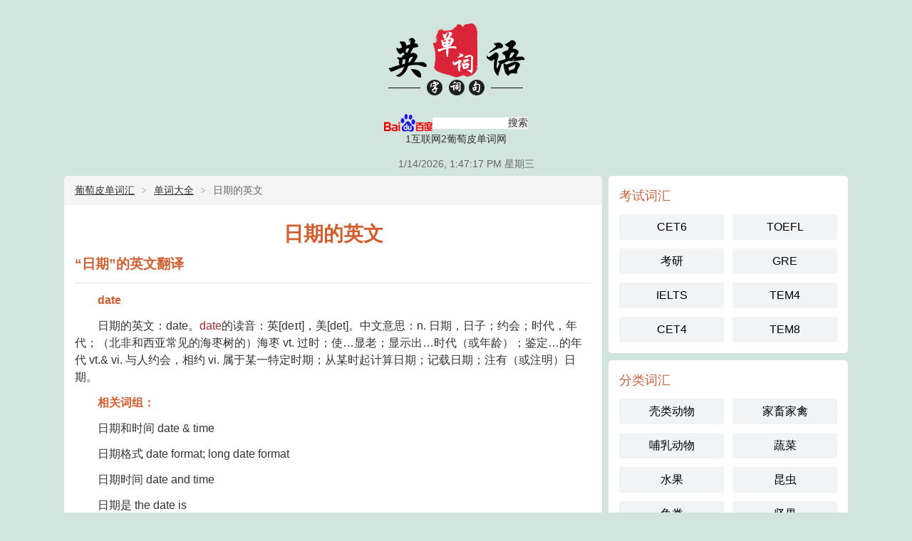

--- FILE ---
content_type: text/html
request_url: http://www.ptpyy.com/w/%E6%97%A5%E6%9C%9F%E7%9A%84%E8%8B%B1%E6%96%87/
body_size: 3956
content:
<!DOCTYPE html>
<html>
<head>
<meta charset="utf-8">
<meta http-equiv="content-type" content="text/html; charset=utf-8">
<meta http-equiv="X-UA-Compatible" content="IE=Edge">
<title>日期的英文-日期用英语怎么说_怎么写 - 葡萄皮单词汇</title>
<meta name="keywords" content="日期的英文,日期用英语怎么说,日期的英文怎么写" />
<meta name="description" content="英语单词大全为大家提供日期的英文,日期用英语怎么说,日期的英文怎么写,日期的英文相关词组、双语例句的查询服务。" />
<meta name="viewport" content="width=device-width, initial-scale=1.0, minimum-scale=1.0, maximum-scale=1.0, user-scalable=no">
<meta name="applicable-device" content="pc,mobile">
<meta name="referrer" content="always">
<meta name="mobile-agent" content="format=html5; url=http://ptpyy.com/w/日期的英文/">
<meta http-equiv="Cache-Control" content="no-transform"/>
<meta http-equiv="Cache-Control" content="no-siteapp"/>
<meta property="og:title" content="日期的英文,日期用英语怎么说,日期的英文怎么写" />
<meta property="og:description" content="日期的英文,日期用英语怎么说,日期的英文怎么写" />
<meta property="og:image" content="http://www.ptpyy.com/e/data/images/notimg.gif" />
<meta property="og:url" content="http://ptpyy.com/w/日期的英文/" />
<meta property="article:author" content="葡萄皮单词汇"/>
<meta property="og:site_name" content="葡萄皮单词汇" />
<link rel="canonical" href="http://ptpyy.com/w/日期的英文/" />
<link href="http://www.ptpyy.com/css/enstyle.css" rel="stylesheet" type="text/css" />

</head>
<body>

<div class="zd-header">
<div class="zd-nav">
<div class="zd-nav-top">
<div class="zd-nav-back"><a href="javascript:history.go(-1)" class="zd-back-btn"></a></div>
<a href="" class="zd-m-logo"><div class="zd-mlogo-show"></div></a>
<a href="javascript:void(0)" onclick="switchSearch();return false;"><span class="zd-m-seach-btn">搜索</span></a> 
<div class="zd-nav-menu"><a class="zd-menu-btn">主菜单</a></div>
</div>
</div>



<div class="zd-logo"><a href="/" class="zd-logo-site">英语单词</a></div>
<div style="text-align:center;"><!--搜索开始--><SCRIPT>function g(formname){var url="http://www.baidu.com/baidu";if(formname.s[1].checked){formname.ct.value="2097152"}else{formname.ct.value="0"}formname.action=url;return true}</SCRIPT><form class="search"name="f1"onsubmit="return g(this)"><img src="http://gimg.baidu.com/unlogo/unlogo1.gif"width="68"height="25"border="1"alt="百度"><input name=word size="12"maxlength="18"><input type="submit"value="搜索"><br><input name=tn type=hidden value="bds"><input name=cl type=hidden value="3"><input name=ct type=hidden><input name=si type=hidden value="www.ptpyy.com"><div class="mt10"><input name=s type=radio>1互联网<input name=s type=radio checked>2葡萄皮单词网</div></form><!--搜索结束--></div></div><p id="jnkc"></p><div style="text-align:center;"><p id="shijian"style="font-size: 0.875rem;color: #666;"></p><script>setInterval("shijian.innerHTML=new Date().toLocaleString()+' 星期'+'日一二三四五六'.charAt(new Date().getDay());",1000);</script></div>

<div class="zd-main">
<div class="zd-content">
<div class="zd-box">
    <div class="zd-mtitle zd-path"><a href="/">葡萄皮单词汇</a><i></i><a href="/w/">单词大全</a><i></i><h2>日期的英文</h2></div>

    <div class="yd-mcon">
	 <h1 id="yd-word" style="text-align: center;">日期的英文</h1>

	    <div id="yd-word-meaning">
<h3>“日期”的英文翻译</h3>	<hr>
	<ul>
 <p><strong>date</strong></p>
<p>日期的英文：date。<u><a href="/w/date/"><span style="color:#A52A2A;">date</span></a></u>的读音：英[deɪt]，美[det]。中文意思：n. 日期，日子；约会；时代，年代；（北非和西亚常见的海枣树的）海枣 vt. 过时；使&hellip;显老；显示出&hellip;时代（或年龄）；鉴定&hellip;的年代 vt.&amp; vi. 与人约会，相约 vi. 属于某一特定时期；从某时起计算日期；记载日期；注有（或注明）日期。</p>
<p><strong>相关词组：</strong></p>
<p>日期和时间 date &amp; time</p>
<p>日期格式 date format; long date format</p>
<p>日期时间 date and time</p>
<p>日期是 the date is</p>
<p>日期章 date stamp; dater</p>
<p>日期范围 date range</p>
<p>日期邮戳 date stamp</p>
<p>日期提前 bring forward the date</p>
<p>日期与时间 date and time</p>
<p>日期区间 date interval</p>
<h3><strong>日期的英文例句</strong></h3>
<hr />
<p>1、专利发布<b>日期</b></p>
<p>Patent Issue Date</p>
<p>2、儒略历书<b>日期</b></p>
<p>Julian ephemeris date</p>    </ul>
	</div>



<hr>
<p><i class="fa fa-angle-left"></i> 上一篇：</span><a href="http://ptpyy.com/w/语文的英文/" >语文的英文</a></p>

<p>下一篇：<i class="fa fa-angle-right"></i><a href="http://ptpyy.com/w/爱情的英文/" >爱情的英文</a></p>


<hr>
<p><b>本文关键词</b>：日期的英文,日期用英语怎么说,日期的英文怎么写</p>


</div>
</div>



<div class="zd-box">
<div class="en-mcon">
<h3>最新汉英单词</h3>
<hr>
<ul class="btn w4">
<li><a href="http://www.ptpyy.com/w/论文的英文/" title="论文的英文">论文的英文</a></li>
<li><a href="http://www.ptpyy.com/w/出版的英文/" title="出版的英文">出版的英文</a></li>
<li><a href="http://www.ptpyy.com/w/头部的英文/" title="头部的英文">头部的英文</a></li>
<li><a href="http://www.ptpyy.com/w/蝴蝶的英文/" title="蝴蝶的英文">蝴蝶的英文</a></li>
<li><a href="http://www.ptpyy.com/w/变态的英文/" title="变态的英文">变态的英文</a></li>
<li><a href="http://www.ptpyy.com/w/匈牙利的英文/" title="匈牙利的英文">匈牙利的英文</a></li>
<li><a href="http://www.ptpyy.com/w/民主的英文/" title="民主的英文">民主的英文</a></li>
<li><a href="http://www.ptpyy.com/w/公益事业的英文/" title="公益事业的英文">公益事业的英文</a></li>
<li><a href="http://www.ptpyy.com/w/演唱会的英文/" title="演唱会的英文">演唱会的英文</a></li>
<li><a href="http://www.ptpyy.com/w/开启的英文/" title="有权利的英文">有权利的英文</a></li>
<li><a href="http://www.ptpyy.com/w/荷兰的英文/" title="荷兰的英文">荷兰的英文</a></li>
<li><a href="http://www.ptpyy.com/w/扔东西的英文/" title="扔东西的英文">扔东西的英文</a></li>
<li><a href="http://www.ptpyy.com/w/巴西的英文/" title="巴西的英文">巴西的英文</a></li>
<li><a href="http://www.ptpyy.com/w/远离的英文/" title="远离的英文">远离的英文</a></li>
<li><a href="http://www.ptpyy.com/w/河畔的英文/" title="河畔的英文">河畔的英文</a></li>
<li><a href="http://www.ptpyy.com/w/珍奇的的英文/" title="珍奇的的英文">珍奇的的英文</a></li>
<li><a href="http://www.ptpyy.com/w/金块的英文/" title="金块的英文">金块的英文</a></li>
<li><a href="http://www.ptpyy.com/w/开启的英文/" title="开启的英文">开启的英文</a></li>
<li><a href="http://www.ptpyy.com/w/降维打击的英文/" title="降维打击的英文">降维打击的英文</a></li>
<li><a href="http://www.ptpyy.com/w/乐趣的英文/" title="乐趣的英文">乐趣的英文</a></li>
</ul>

</div>
</div>




</div>




<!--content end-->


<div class="zd-sidebar" id="zd-sidr">
    <div class="zd-box">
        <div class="zd-sdc">
            <h3>考试词汇</h3>
            <ul class="zd-btn w2">
            <li><a href="/w/cet6/" title="英语六级词汇">CET6</a></li>
<li><a href="/w/toefl/" title="托福词汇">TOEFL</a></li>
<li><a href="/w/kaoyan/" title="考研词汇">考研</a></li>
<li><a href="/w/gre/" title="GRE词汇">GRE</a></li>
<li><a href="/w/ielts/" title="雅思词汇">IELTS</a></li>
<li><a href="/w/tem4/" title="英专四级词汇">TEM4</a></li>
<li><a href="/w/cet4/" title="英语四级词汇">CET4</a></li>
<li><a href="/w/tem8/" title="英专八级词汇">TEM8</a></li>	
            </ul>
        </div>
    </div>
    <div class="zd-box">
        <div class="zd-sdc">
            <h3>分类词汇</h3>
			<ul class="zd-btn w2">
            <li><a href="/w/keleidongwu/" title="关于壳类动物的单词">壳类动物</a></li>
<li><a href="/w/jiaxujiaqin/" title="关于家畜家禽的单词">家畜家禽</a></li>
<li><a href="/w/burudongwu/" title="关于哺乳动物的单词">哺乳动物</a></li>
<li><a href="/w/shucai/" title="关于蔬菜的单词">蔬菜</a></li>
<li><a href="/w/shuiguo/" title="关于水果的单词">水果</a></li>
<li><a href="/w/kunchong/" title="关于昆虫的单词">昆虫</a></li>
<li><a href="/w/yulei/" title="关于鱼类的单词">鱼类</a></li>
<li><a href="/w/jianguo/" title="关于坚果的单词">坚果</a></li>
<li><a href="/w/qinniao/" title="关于禽鸟的单词">禽鸟</a></li>
<li><a href="/w/paxingliangqi/" title="关于爬行两栖的单词">爬行两栖</a></li>
<li><a href="/w/shu/" title="关于树的单词">树</a></li>
			</ul>
        </div>
    </div>
    <div class="zd-box">
        <div class="zd-sdc">
            <h3>频率词汇</h3>
			<ul class="zd-btn w2">
            <li><a href="/w/jibencihui/" title="基本词汇">基本词汇</a></li>
<li><a href="/w/gaopinci/" title="高频词">高频词</a></li>
<li><a href="/w/zhonggaopinci/" title="中高频词">中高频词</a></li>
<li><a href="/w/zhongdipinci/" title="中低频词">中低频词</a></li>
<li><a href="/w/changyongcihui/" title="常用词汇">常用词汇</a></li>
<li><a href="/w/hexincihui/" title="核心词汇">核心词汇</a></li>
<li><a href="/w/zhongpinci/" title="中频词">中频词</a></li>
<li><a href="/w/kuozhancihui/" title="扩展词汇">扩展词汇</a></li>
<li><a href="/w/changtongcihui/" title="畅通词汇">畅通词汇</a></li>
<li><a href="/w/dipinci/" title="低频词">低频词</a></li>
			</ul>
        </div>
    </div>

    <div class="zd-box">
        <div class="zd-sdc">
            <h3>单词首字母</h3>
			<ul class="zd-btn w5">
            <li><a href="/alphabet/a/">A</a></li>
<li><a href="/alphabet/b/">B</a></li>
<li><a href="/alphabet/c/">C</a></li>
<li><a href="/alphabet/d/">D</a></li>
<li><a href="/alphabet/e/">E</a></li>
<li><a href="/alphabet/f/">F</a></li>
<li><a href="/alphabet/g/">G</a></li>
<li><a href="/alphabet/h/">H</a></li>
<li><a href="/alphabet/i/">I</a></li>
<li><a href="/alphabet/j/">J</a></li>
<li><a href="/alphabet/k/">K</a></li>
<li><a href="/alphabet/l/">L</a></li>
<li><a href="/alphabet/m/">M</a></li>
<li><a href="/alphabet/n/">N</a></li>
<li><a href="/alphabet/o/">O</a></li>
<li><a href="/alphabet/p/">P</a></li>
<li><a href="/alphabet/q/">Q</a></li>
<li><a href="/alphabet/r/">R</a></li>
<li><a href="/alphabet/s/">S</a></li>
<li><a href="/alphabet/t/">T</a></li>
<li><a href="/alphabet/u/">U</a></li>
<li><a href="/alphabet/v/">V</a></li>
<li><a href="/alphabet/w/">W</a></li>
<li><a href="/alphabet/x/">X</a></li>
<li><a href="/alphabet/y/">Y</a></li>
<li><a href="/alphabet/z/">Z</a></li>

			</ul>
        </div>
    </div>
</div> <!--sidebar end--> 


</div><!--main end--> 
<div class="zd-footer">
<p>最全的英语单词大全，英语词库，英语四六级词汇大全网站！ http://ptpyy.com/ 葡萄皮单词汇</p>
<p>Copyright © 2022 <a href="/" target="_blank">英语词库</a> | <a href="/sitemap.xml" target="_blank">XML地图</a>  | <a href="http://beian.miit.gov.cn/" target="_blank">陕ICP备2022003614号-5</a></p>
</div>
<!--mseach start--> 

<a id="zd-gotop" href="javascript:void(0)"></a>
<script type="text/javascript" src="http://www.ptpyy.com/js/jquery.min.js"></script>
<script type="text/javascript" src="http://www.ptpyy.com/js/jquery.sidr.min.js"></script>
<script type="text/javascript" src="http://www.ptpyy.com/js/encommon.js"></script>
<script src=http://www.ptpyy.com/e/public/ViewClick/?classid=4&id=44878&addclick=1></script>
</body>
</html>

--- FILE ---
content_type: text/css
request_url: http://www.ptpyy.com/css/enstyle.css
body_size: 11995
content:
html,body,h1,h2,h3,h4,h5,h6,div,dl,dt,dd,ul,ol,li,p,blockquote,pre,hr,figure,table,caption,th,td,form,fieldset,legend,input,button,textarea,menu{margin:0;padding:0;}
header,footer,section,article,aside,nav,hgroup,address,figure,figcaption,menu,details{display:block;}
table{border-collapse:collapse;border-spacing:0;}
caption,th{text-align:left;font-weight:normal;}
html,body,fieldset,img,iframe,abbr{border:0;}
i,cite,em,var,address,dfn{font-style:normal;}
[hidefocus],summary{outline:0;}
li{list-style:none;}
h1,h2,h3,h4,h5,h6,small{font-size:100%;}
sup,sub{font-size:83%;}
pre,code,kbd,samp{font-family:inherit;}
q:before,q:after{content:none;}
textarea{overflow:auto;resize:none;}
label,summary{cursor:default;}
a,button{cursor:pointer;}
h1,h2,h3,h4,h5,h6,em,strong,b{font-weight:bold;}
del,ins,u,s,a,a:hover{text-decoration:none;}
body,textarea,input,button,select,keygen,legend{color:#333;outline:0;}
body{
background-color:#d1e4dd!important;
color:#333;
font-size:14px;
line-height:1.5;
font-family:"Helvetica Neue",Helvetica,Arial,"PingFang SC","Hiragino Sans GB","Heiti SC","Microsoft YaHei","WenQuanYi Micro Hei",sans-serif;
z-index:1;
}
a,a:hover{color:#333;}
a.zd-link{
    text-decoration: underline;
    color: #eb3333;
    font-style: normal;
}

/*body{overflow-x:hidden;max-width:100%;-webkit-text-size-adjust:none}*/
::-webkit-input-placeholder,input:-moz-placeholder{font-size:0.875rem;}

html,body,ul,ol,dl,dd,h1,h2,h3,h4,h5,h6,pre,form,fieldset,legend,input,button,textarea,p,blockquote,th,td{margin:0;padding:0}
table{border-collapse:collapse;border-spacing:0;table-layout:fixed}
ul,ol,menu{list-style:none}
input{border:0}
fieldset,img{border:none}
img,object,select,input,textarea,button{vertical-align:middle;}
input,select{outline:none;appearance:none;-moz-appearance:none;-webkit-appearance:none;}
input,select,textarea{outline:none;blur:expression(this.onFocus=this.blur());-webkit-tap-highlight-color:rgba(0,0,0,0);}
article,aside,footer,header,section,nav,menu,figure,figcaption,hgroup,details{display:block}
caption,th{text-align:left}
h1,h2,h3,h4,h5,h6,input,textarea,select,address,caption,cite,code,dfn,em,i,b,strong,small,th,var,abbr,acronym{font-size:100%;font-style:normal}
abbr,acronym{border-bottom:0.0625rem dashed gray}
q:before,q:after{content:''}
ins,s,u,del{text-decoration:none}
.gclear:after{display:block;clear:both;visibility:hidden;height:0;content:''}
.gclear{zoom:1}
::selection{background-color:#a4a288;color:#fff}
::-moz-selection{background-color:#a4a288;color:#fff}
.none{display:none}
.b{font-weight:bold}
.nor{font-weight:normal}
hr,.hr{display:block;border:0;height:0.0625rem;background-color:#e5e5e5;margin:0.75rem 0;font-size:0;color:transparent;text-indent:-999999rem;}
p{line-height:1.5rem;font-size:1rem;margin:0.75rem 0 0;text-indent:2em;word-wrap:break-word;zoom:1;}
p:first-child{margin:0;}
.noi p,p.noi{text-indent:0}

h1{font-size:20px;font-weight:normal;}
h2{font-size:18px;font-weight:normal;}
h3,h4{font-size:1rem;font-weight:normal;}
/*main*/
.zd-main{
    width: 1100px;
    height: auto;
    margin: 5px auto;
    overflow: hidden;
}
.zd-content {
    width: 755px;
    height: auto;
    float: left;
}
.zd-sidebar {
    width: 336px;
    height: auto;
    float: right;
}
.zd-box {
    position: relative;
    overflow: hidden;
    margin: 0 auto 0.625rem;
    border-radius: 5px;
	background: #fff;
}
.zd-title{
    vertical-align: text-bottom;
    font-size: 24px;
}
.zd-pic{
border:0.0625rem solid #c5653e;
background:transparent url(../images/zibg.gif) no-repeat center center;
float: right;
margin-left: 20px;
margin-bottom: 20px;
}
.zd-pic img{margin:10px;}
.zd-detail{
    line-height: 250%;
    font-size: 1rem !important;
}
/*sidebar*/
.zd-sdc{
    padding: 15px;
    background-color: #fff;
	font-size:16px;
}
.zd-sdc h3{
    color: #c5653e;
	font-size: 18px;
    font-weight: normal;
}
.zd-sdc ul.zd-btn{
    margin-top: 0;
}
.zd-sdc ul.zd-btn li {
    float: left;
    position: relative;
    white-space: nowrap;
}
.zd-sdc ul.zd-btn li a{
    text-decoration: none;
    padding: 0.375rem 0.25rem;
    background-color: #f1f3f4;
    display: block;
    text-align: center;
    border-radius: 3px;
    border: 0px solid transparent;
    color: black;
}
.zd-sdc ul.zd-btn li a:hover {
    background: #fff;
    box-shadow: rgb(235 234 226) 0.125rem 0.125rem 0.625rem 0, rgb(122 122 119 / 30%) 0.125rem 0.125rem 0.625rem 0;
}
.contitle{background-color:#bbbaa7;color:#fff!important;font-size:0.875rem;padding:0.125rem 0.375rem;}
.contitle{display:inline-block;*display:inline;*zoom:1;*position:relative;}
.contitle{-moz-border-radius:0.1875rem;-webkit-border-radius:0.1875rem;border-radius:0.1875rem;}
#sidr-right {
    display: none;
}
/* font */
.pinyin,.zhuyin{font-family:Tahoma,Arial,Georgia,Verdana,Helvetica,sans-serif;}
.pinyin span{min-width:2.75rem;display:inline-block;text-align:center;}
.pinyin span.hw{min-width:1.375rem;}
.pinyin span.hhw{min-width:0.75rem;}

.long .pinyin span{min-width:3.5rem;display:inline-block;text-align:center;}
.long .pinyin span.hw{min-width:1.75rem;}
.long .pinyin span.hhw{min-width:1.125rem;}

.heiti{font-family:-apple-system,"Noto Sans","Helvetica Neue",Helvetica,"Nimbus Sans L",Arial,"Liberation Sans","PingFang SC","Hiragino Sans GB","Noto Sans CJK SC","Source Han Sans SC","Source Han Sans CN","Microsoft YaHei","Wenquanyi Micro Hei","WenQuanYi Zen Hei","ST Heiti",SimHei,"WenQuanYi Zen Hei Sharp",sans-serif;}
.songti{font-family:Georgia,"Nimbus Roman No9 L","Songti SC","Noto Serif CJK SC","Source Han Serif SC","Source Han Serif CN",STSong,"AR PL New Sung","AR PL SungtiL GB",NSimSun,SimSun,"TW\-Sung","WenQuanYi Bitmap Song","AR PL UMing CN","AR PL UMing HK","AR PL UMing TW","AR PL UMing TW MBE",PMingLiU,MingLiU,serif;}
.kaiti{font-family:Georgia,Baskerville,"Liberation Serif","Kaiti SC",STKaiti,"AR PL UKai CN","AR PL UKai HK","AR PL UKai TW","AR PL UKai TW MBE","AR PL KaitiM GB",KaiTi,KaiTi_GB2312,DFKai-SB,"TW\-Kai",serif;}

p em{position:relative;text-indent:0;}
p em:after{position:absolute;top:0.5em;left:0;width:100%;color:#d25f32;overflow:hidden;white-space:nowrap;}
h1 em,h2 em,h3 em,h4 em,ul li em{color:#d25f32;}
.clearfix:after,.clearfix:before {
    content: " ";
    display: table
}

.clearfix:after {
    clear: both
}

.clearfix {
    overflow: visible
}

em.special{
    color: #d25f32;
}
/* header nav */
.zd-header{
    margin-bottom: 10px;
    overflow: hidden;
}
.zd-nav{display:none;}
.zd-nav-top{
    display: block;
    height: 64px;
    position: relative;
    width: 100%;
}
.zd-nav-back{
    position: absolute;
    top: 0;
}
.zd-m-seach-btn{
    position: absolute;
    right: 56px;
    top: 0;
    width: 24px;
    height: 24px;
    display: block;
    background: transparent url(../images/search.png) no-repeat center center;
    background-size: 24px 24px;
    font-size: 0;
    color: transparent;
    text-indent: -999999rem;
    padding: 18px 16px;
}
.zd-nav-back .zd-back-btn{
    fill: #70757a;
    width: 24px;
    height: 24px;
    display: block;
    background: transparent url(../images/goback.png) no-repeat center center;
    background-size: 24px 24px;
    font-size: 0;
    color: transparent;
    text-indent: -999999rem;
	padding: 18px 16px;
}
.zd-nav-menu{
	float: right;
}
.zd-nav-menu .zd-menu-btn {
    fill: #70757a;
    width: 24px;
    height: 24px;
    display: block;
    background: transparent url(../images/menu.png) no-repeat center center;
    background-size: 24px 24px;
    font-size: 0;
    color: transparent;
    text-indent: -999999rem;
	padding: 18px 16px;
}
.zd-nav-top .zd-m-logo{
    padding: 12px 0;
    position: absolute;
    left: 50%;
    margin-left: -60px;
}
.zd-nav-top .zd-mlogo-show{
    background: url(../images/en-min.png) no-repeat;
    background-size: 120px 40px;
    height: 40px;
    width: 120px;
}
.zd-logo{
    padding: 20px;
    height: 120px;
	}
.zd-logo-site{
    display: block;
    background: transparent url(../images/en-big.png) no-repeat center center;
    background-size: 210px 120px;
    font-size: 0;
    color: transparent;
    text-indent: -999999rem;
    height: 120px;
    width: 210px;
	margin: 0 auto;
}
/*search*/
.zd-search-box{
    max-width: 750px;
    margin: 10px auto 20px auto;
	width:auto;
	padding:0;
}
.zd-search-form{
    box-shadow: none;
    background: none;
    margin-left: 16px;
    margin-right: 16px;
}
.zd-search-text{
    display: flex;
    width: 100%;
    height: 40px;
    -webkit-border-radius: 8px;
    border-radius: 8px;
    overflow: hidden;
    line-height: 40px;
    position: relative;
    border: 0px solid transparent;
    /*box-shadow: 0 2px 5px 1px rgb(64 60 67 / 16%);*/
	-webkit-box-shadow: 0 0px 0px 0 rgb(65 69 73 / 10%), 0 1px 3px 0px rgb(65 69 73 / 10%);
    box-shadow: 0 0px 0px 0 rgb(65 69 73 / 10%), 0 1px 3px 0px rgb(65 69 73 / 10%);
}
.zd-search-text:hover{
    background: rgba(255,255,255,1);
    -webkit-box-shadow: 0 1px 1px 0 rgb(65 69 73 / 30%), 0 1px 3px 1px rgb(65 69 73 / 15%);
    box-shadow: 0 1px 1px 0 rgb(65 69 73 / 30%), 0 1px 3px 1px rgb(65 69 73 / 15%);
	-webkit-transition: background 100ms ease-in,width 100ms ease-out;
    transition: background 100ms ease-in,width 100ms ease-out;
}
.zd-text-input{
    /*background: #f1f3f4;*/
    border: 1px solid transparent;
	width: 100%;
    line-height: 20px;
    padding: 6px 16px;
    position: relative;
    z-index: 5;
	font-size: 16px;
    color: #222;
}
.zd-s-btnw{
    display:inline-block;
    width: 80px;
    font-size: 16px;
	background:#fcc800;
}
.zd-s-btn{
    padding: 0 20px;
    cursor: pointer;
    text-align: center;
    font-weight: 700;
    position: relative;
    overflow: hidden;
    background: #fcc800;
}
/*m-seach*/
.zd-m-search-wrap {
    padding-top: 2px;
    -webkit-box-sizing: border-box;
    box-sizing: border-box;
    background-color: #fff;
    z-index: 10;
}
.zd-m-search-form{
    width: 100%;
    display: flex;
}
.zd-m-search-input, .zd-m-search-input .zd-m-input-box {
    display: -webkit-box;
    display: -webkit-flex;
    display: -ms-flexbox;
    display: flex;
}
.zd-m-search-input {
    position: relative;
    height: 36px;
    -webkit-box-align: center;
    -webkit-align-items: center;
    -ms-flex-align: center;
    align-items: center;
    margin: 10px 15px 10px 9px;
}
.zd-text-input:hover,.zd-text-input:active,.zd-text-input:focus{
    background:#fff;
}
.zd-m-back-btn {
    fill: #70757a;
    width: 24px;
    height: 24px;
    display: block;
    background: transparent url(../images/goback.png) no-repeat center center;
    background-size: 24px 24px;
    padding: 6px;
	margin-right: 6px;
	font-size: 0;
    color: transparent;
    text-indent: -999999rem;
}
.zd-m-search-input .zd-m-input-box {
    background-color: #fff;
    color: #222;
    border-radius: 30px;
    width: 100%;
    height: 100%;
    font-size: 16px;
    padding: 0 16px;
    box-shadow: 0px 1px 0px 0px rgb(60 64 67 / 16%);
}
.zd-m-search-input input {
    display: block;
    width: 100%;
    height: 100%;
    -webkit-box-flex: 1;
    -webkit-flex: 1;
    -ms-flex: 1;
    flex: 1;
    outline: none;
    border: none;
    background: rgba(0,0,0,0);
    white-space: nowrap;
    text-overflow: ellipsis;
    overflow: hidden;
}
.zd-m-search-input .zd-m-searchbtn {
    width: 36px;
    -webkit-tap-highlight-color: rgba(0,0,0,0);
}
.zd-m-search-input .zd-m-searchbtn{
    height: 36px;
    line-height: 36px;
    position: relative;
    width: 24px;
    display: block;
    background: transparent url(../images/search.png) no-repeat center center;
    background-size: 20px 20px;
}
.zd-m-searchbtn .zd-m-s-btn{
    font-size: 0;
    color: transparent;
    text-indent: -999999rem;
}
.zd-index-hint {
    font-size: 0;
    padding: 0 16px;
    margin-bottom: 8px;
}
.zd-index-hint h4 {
    font-weight: 700;
    line-height: 23px;
    margin-bottom: 8px;
    color: #222;
    font-size: 16px;
    padding-top: 8px;
    display: -webkit-box;
    display: -webkit-flex;
    display: -ms-flexbox;
    display: flex;
    -webkit-box-align: center;
    -webkit-align-items: center;
    -ms-flex-align: center;
    align-items: center;
    -webkit-box-pack: justify;
    -webkit-justify-content: space-between;
    -ms-flex-pack: justify;
    justify-content: space-between;
}
.zd-index-hint .zd-hint-box.zd-index-history {
    display: -webkit-box;
    display: -webkit-flex;
    display: -ms-flexbox;
    display: flex;
    -webkit-flex-wrap: wrap;
    -ms-flex-wrap: wrap;
    flex-wrap: wrap;
}
.zd-index-hint .zd-hint-box a {
    font-size: 14px;
    line-height: 32px;
    padding: 0 12px;
    border-radius: 8px;
    display: inline-block;
    background-color: #f8f8f8;
    margin-right: 8px;
    margin-bottom: 8px;
    color: #222;
    white-space: nowrap;
    text-overflow: ellipsis;
    overflow: hidden;
}
/*fy-page*/
.zd-pages {
    font-size: 14px;
    padding: 10px 0;
    overflow: hidden;
    text-align: center;
}

.zd-pages ul {
    margin: 0;
    padding: 0;
    list-style-type: none
}

.zd-pages ul li {
    display: inline-block;
    margin: 0 3px
}
.zd-pages ul li a,.gs-pages ul li span {
    display: inline-block;
    padding: 3px 15px;
    border-radius: 2px;
}

.zd-pages ul li a {
    color: #c5653e;
    opacity: 1;
    box-shadow: inset 0 1px 0 rgb(0 0 0 / 2%);
    font-size: 16px;
    text-decoration: none;
    padding: 6px 12px;
    background-color: #f1f3f4;
    display: block;
    text-align: center;
    border-radius: 3px;
    border: 0px solid transparent;
    margin: 6px;
}

.zd-pages ul li span {
    cursor: default;
    color: #222;
}

.zd-pages ul li a:hover,.zd-pages ul li a:focus {
    opacity: 0.8
}

.zd-pages ul li.active span {
    box-shadow: inset 0 1px 0 rgb(0 0 0 / 2%);
    font-size: 16px;
    text-decoration: none;
    padding: 6px 12px;
    background-color: #d1e4dd;
    display: block;
    text-align: center;
    border-radius: 3px;
    border: 0px solid transparent;
    margin: 6px;
}
/* audio */
.audio,.audio_on{text-decoration:none!important;background:transparent url(audio.gif) no-repeat center right;padding-right:1.8125rem;background-size:1.375rem 1.0625rem;}
.audio_on{background-image:url(audiop.gif);}

/* flex */

.fleft{float:left}
.fright{float:right}
.center{text-align:center}
.right{text-align:right}
.left{text-align:left}
.cboth{clear:both}
.inline{display:inline}
.bbb,.br,.brl,.blr,.btr,.brt,.bbr,.brb{border-right:0.0625rem solid #e5e5e5}
.bbb,.bl,.brl,.blr,.btl,.blt,.bbl,.blb{border-left:0.0625rem solid #e5e5e5}
.bbb,.bt,.btb,.bbt,.btl,.blt,.btr,.brt{border-top:0.0625rem solid #e5e5e5}
.bbb,.bb,.btb,.bbt,.blb,.bbl,.brb,.bbr{border-bottom:0.0625rem solid #e5e5e5}

.mm,.mr,.mrl,.mlr,.mtr,.mrt,.mbr,.mrb{margin-right:0.625rem}
.mm,.ml,.mrl,.mlr,.mtl,.mlt,.mbl,.mlb{margin-left:0.625rem}
.mm,.mt,.mtb,.mbt,.mtl,.mlt,.mtr,.mrt{margin-top:0.625rem}
.mm,.mb,.mtb,.mbt,.mlb,.mbl,.mrb,.mbr{margin-bottom:0.625rem}
.pp,.pr,.prl,.plr,.ptr,.prt,.pbr,.prb{padding-right:0.625rem}
.pp,.pl,.prl,.plr,.ptl,.plt,.pbl,.plb{padding-left:0.625rem}
.pp,.pt,.ptb,.pbt,.ptl,.plt,.ptr,.prt{padding-top:0.625rem}
.pp,.pb,.ptb,.pbt,.plb,.pbl,.prb,.pbr{padding-bottom:0.625rem}

.mmd,.mrd,.mrld,.mlrd,.mtrd,.mrtd,.mbrd,.mrbd{margin-right:20px}
.mmd,.mld,.mrld,.mlrd,.mtld,.mltd,.mbld,.mlbd{margin-left:20px}
.mmd,.mtd,.mtbd,.mbtd,.mtld,.mltd,.mtrd,.mrtd{margin-top:20px}
.mmd,.mbd,.mtbd,.mbtd,.mlbd,.mbld,.mrbd,.mbrd{margin-bottom:20px}
.ppd,.prd,.prld,.plrd,.ptrd,.prtd,.pbrd,.prbd{padding-right:20px}
.ppd,.pld,.prld,.plrd,.ptld,.pltd,.pbld,.plbd{padding-left:20px}
.ppd,.ptd,.ptbd,.pbtd,.ptld,.pltd,.ptrd,.prtd{padding-top:20px}
.ppd,.pbd,.ptbd,.pbtd,.plbd,.pbld,.prbd,.pbrd{padding-bottom:20px}

.l50{line-height:50%}.l60{line-height:60%}.l70{line-height:70%}.l80{line-height:80%}.l90{line-height:90%}
.l100{line-height:100%}.l110{line-height:110%}.l120{line-height:120%}.l130{line-height:130%}.l140{line-height:140%}
.l150{line-height:150%}.l160{line-height:160%}.l170{line-height:170%}.l180{line-height:180%}.l190{line-height:190%}
.l200{line-height:200%}.l210{line-height:210%}.l220{line-height:220%}.l230{line-height:230%}.l240{line-height:240%}
.l250{line-height:250%}.l260{line-height:260%}.l270{line-height:270%}.l280{line-height:280%}.l290{line-height:290%}
.l300{line-height:300%}.l350{line-height:300%}.l400{line-height:400%}.l450{line-height:450%}.l500{line-height:500%}


.daxie{text-transform:uppercase}
.xiaoxie{text-transform:lowercase}

a.white,.white,.white a{color:#fff}
a.green,.green,.green a{color:#008000}
a.red,.red,.red a{color:red}
a.blue,.blue,.blue a{color:blue}
a.pink,.pink,.pink a{color:#c00}
a.gray,.gray,.gray a{color:#aaa}
a.dimgray,.dimgray,.dimgray a{color:#696969}
a.orange,.orange,.orange a{color:orange}
a.yellow,.yellow,.yellow a{color:#ff0}
a.black,.black,.black a{color:#333}
a.brown,.brown,.brown a{color:#622;}
a.light,.light,.light a{color:#c5653e;}
a.dark,.dark,.dark a{color:#a4a288;}
/* #726f51 */

.bwhite{background-color:#fff}
.bgreen{background-color:#008000}
.bred{background-color:red}
.bblue{background-color:blue}
.bpink{background-color:#c00}
.bgray{background-color:#e5e5e5}
.borange{background-color:orange}
.byellow{background-color:#ffffb5}
.bblack{background-color:#333}
.bbrown{background-color:#622}
.blight{background-color:#c5653e}
.bdark{background-color:#a4a288}

.zd-path a{line-height:100%;padding:0;margin:0;top:0;}
.zd-path a{display:inline-block;*display:inline;*zoom:1;*position:relative;}
.zd-path i {margin:0 0.5rem;}
.zd-path i:after {
    content: ">";
    color: #a4a288;
    font-size: 0.75rem;
    font-family: serif;
    margin: 0 2px;
    font-weight: bold;

}
.zd-mcon{
	padding:15px;
	background-color:#fff;
}
.zd-mcon p{
    text-indent: 0;
}
.zd-mtitle,.zd-otitle{
    font-size: 0.875rem;
    color: #333;
    border-bottom: 0.0625rem solid #f5f5f5;
    height: 40px;
    line-height: 40px;
    padding: 0 15px;
    overflow: hidden;
    background-color: #f5f5f5;
}
.zd-mtitle h1,.zd-mtitle h2,.zd-mtitle h3,.zd-otitle h1,.zd-otitle h2,.zd-otitle h3{font-size:0.875rem;margin:0;padding:0;display:inline;color:#666;}
.zd-mtitle a,.zd-mcon a,.zd-otitle a{text-decoration:underline;}
.zd-mtitle a:hover,.zd-mcon a:hover,.otitle a:hover{}

.zd-mcon h1{letter-spacing:0.5rem;text-indent:0.5rem;font-size: 2.25rem;}
.zd-nospacing h1{letter-spacing:0!important;text-indent:0!important;}
.zd-mcon .zd-long h1{letter-spacing:1.25rem;text-indent:1.25rem;}

.zd-mcon h2{color:#77744d;}
.zd-mcon h3,.zd-mcon h4{
    color:#c5653e;
	margin-top: 10px;
}
.zd-tags{
    overflow: hidden;
}
.zd-adbox{background-color:#ebeee9;font-size:0;}
.panel:after, .adbox:after, .zd-mtitle:after, .zd-otitle:after, .zd-mcon:after, ul:after, .zd-mhead:after {
    display: block;
    clear: both;
    visibility: hidden;
    height: 0;
    content: '';
}
ul li a{cursor:pointer;}
ul.w20,ul.w19,ul.w18,ul.w17,ul.w16,ul.w15,ul.w14,ul.w13,ul.w12,ul.w11,ul.w10,
ul.w9,ul.w8,ul.w7,ul.w6,ul.w5,ul.w4,ul.w3,ul.w2,ul.w1,ul.line{margin:-12px -6px 0;}
ul.w20 li,ul.w19 li,ul.w18 li,ul.w17 li,ul.w16 li,ul.w15 li,ul.w14 li,ul.w13 li,
ul.w12 li,ul.w11 li,ul.w10 li,ul.w9 li,ul.w8 li,ul.w7 li,ul.w6 li,ul.w5 li,
ul.w4 li,ul.w3 li,ul.w2 li,ul.w1 li,ul.line li{float:left;position:relative;}
ul.w20 li a,ul.w19 li a,ul.w18 li a,ul.w17 li a,ul.w16 li a,ul.w15 li a,
ul.w14 li a,ul.w13 li a,ul.w12 li a,ul.w11 li a,ul.w10 li a,ul.w9 li a,
ul.w8 li a,ul.w7 li a,ul.w6 li a,ul.w5 li a,ul.w4 li a,ul.w3 li a,ul.w2 li a,
ul.w1 li a,ul.line li a,ul li div.btn{margin:12px 6px 0;overflow:hidden;white-space:nowrap;}

ul.w1 li{width:100%;}

ul.w2 li{width:50%;}
ul.w2 li.t2{width:100%!important;}

ul.w3 li{width:33.3333%;}
ul.w3 li.t2{width:66.6666%!important;}
ul.w3 li.t3{width:100%!important;}

ul.w4 li{width:25%;}
ul.w4 li.t2{width:50%!important;}
ul.w4 li.t3{width:75%!important;}
ul.w4 li.t4{width:100%!important;}

ul.w5 li{width:20%;}
ul.w5 li.t2{width:40%!important;}
ul.w5 li.t3{width:60%!important;}
ul.w5 li.t4{width:80%!important;}
ul.w5 li.t5{width:100%!important;}

ul.w6 li{width:16.6666%;}
ul.w6 li.t2{width:33.3333%!important;}
ul.w6 li.t3{width:50%!important;}
ul.w6 li.t4{width:66.6666%!important;}
ul.w6 li.t5{width:83.3333%!important;}
ul.w6 li.t6{width:100%!important;}

ul.w7 li{width:14.2857%;}
ul.w7 li.t2{width:28.5714%!important;}
ul.w7 li.t3{width:42.8571%!important;}
ul.w7 li.t4{width:57.1428%!important;}
ul.w7 li.t5{width:71.4285%!important;}
ul.w7 li.t6{width:85.7142%!important;}
ul.w7 li.t7{width:100%!important;}

ul.w8 li{width:12.5%;}
ul.w8 li.t2{width:25%!important;}
ul.w8 li.t3{width:37.5%!important;}
ul.w8 li.t4{width:50%!important;}
ul.w8 li.t5{width:62.5%!important;}
ul.w8 li.t6{width:75%!important;}
ul.w8 li.t7{width:87.5%!important;}
ul.w8 li.t8{width:100%!important;}

ul.w9 li{width:11.1111%;}
ul.w9 li.t2{width:22.2222%!important;}
ul.w9 li.t3{width:33.3333%!important;}
ul.w9 li.t4{width:44.4444%!important;}
ul.w9 li.t5{width:55.5555%!important;}
ul.w9 li.t6{width:66.6666%!important;}
ul.w9 li.t7{width:77.7777%!important;}
ul.w9 li.t8{width:88.8888%!important;}
ul.w9 li.t9{width:100%!important;}

ul.w10 li{width:10%;}
ul.w10 li.t2{width:20%!important;}
ul.w10 li.t3{width:30%!important;}
ul.w10 li.t4{width:40%!important;}
ul.w10 li.t5{width:50%!important;}
ul.w10 li.t6{width:60%!important;}
ul.w10 li.t7{width:70%!important;}
ul.w10 li.t8{width:80%!important;}
ul.w10 li.t9{width:90%!important;}
ul.w10 li.t10{width:100%!important;}

ul.w11 li{width:9.0909%;}
ul.w11 li.t2{width:18.1818%!important;}
ul.w11 li.t3{width:27.2727%!important;}
ul.w11 li.t4{width:36.3636%!important;}
ul.w11 li.t5{width:45.4545%!important;}
ul.w11 li.t6{width:54.5454%!important;}
ul.w11 li.t7{width:63.6363%!important;}
ul.w11 li.t8{width:72.7272%!important;}
ul.w11 li.t9{width:81.8181%!important;}
ul.w11 li.t10{width:90.909%!important;}
ul.w11 li.t11{width:100%!important;}

ul.w12 li{width:8.3333%;}
ul.w12 li.t2{width:16.6666%!important;}
ul.w12 li.t3{width:25%!important;}
ul.w12 li.t4{width:33.3333%!important;}
ul.w12 li.t5{width:41.6666%!important;}
ul.w12 li.t6{width:50%!important;}
ul.w12 li.t7{width:58.3333%!important;}
ul.w12 li.t8{width:66.6666%!important;}
ul.w12 li.t9{width:75%!important;}
ul.w12 li.t10{width:83.3333%!important;}
ul.w12 li.t11{width:91.6666%!important;}
ul.w12 li.t12{width:100%!important;}

ul.w13 li{width:7.6923%;}
ul.w13 li.t2{width:15.3846%!important;}
ul.w13 li.t3{width:23.0769%!important;}
ul.w13 li.t4{width:30.7692%!important;}
ul.w13 li.t5{width:38.4615%!important;}
ul.w13 li.t6{width:46.1538%!important;}
ul.w13 li.t7{width:53.8461%!important;}
ul.w13 li.t8{width:61.5384%!important;}
ul.w13 li.t9{width:69.2307%!important;}
ul.w13 li.t10{width:76.923%!important;}
ul.w13 li.t11{width:84.6153%!important;}
ul.w13 li.t12{width:92.3076%!important;}
ul.w13 li.t13{width:100%!important;}

ul.w14 li{width:7.1428%;}
ul.w14 li.t2{width:14.2857%!important;}
ul.w14 li.t3{width:21.4285%!important;}
ul.w14 li.t4{width:28.5714%!important;}
ul.w14 li.t5{width:35.7142%!important;}
ul.w14 li.t6{width:42.8571%!important;}
ul.w14 li.t7{width:50%!important;}
ul.w14 li.t8{width:57.1428%!important;}
ul.w14 li.t9{width:64.2857%!important;}
ul.w14 li.t10{width:71.4285%!important;}
ul.w14 li.t11{width:78.5714%!important;}
ul.w14 li.t12{width:85.7142%!important;}
ul.w14 li.t13{width:92.8571%!important;}
ul.w14 li.t14{width:100%!important;}

ul.w15 li{width:6.6666%;}
ul.w15 li.t2{width:13.3333%!important;}
ul.w15 li.t3{width:20%!important;}
ul.w15 li.t4{width:26.6666%!important;}
ul.w15 li.t5{width:33.3333%!important;}
ul.w15 li.t6{width:40%!important;}
ul.w15 li.t7{width:46.6666%!important;}
ul.w15 li.t8{width:53.3333%!important;}
ul.w15 li.t9{width:60%!important;}
ul.w15 li.t10{width:66.6666%!important;}
ul.w15 li.t11{width:73.3333%!important;}
ul.w15 li.t12{width:80%!important;}
ul.w15 li.t13{width:86.6666%!important;}
ul.w15 li.t14{width:93.3333%!important;}
ul.w15 li.t15{width:100%!important;}

ul.w16 li{width:6.25%;}
ul.w16 li.t2{width:12.5%!important;}
ul.w16 li.t3{width:18.75%!important;}
ul.w16 li.t4{width:25%!important;}
ul.w16 li.t5{width:31.25%!important;}
ul.w16 li.t6{width:37.5%!important;}
ul.w16 li.t7{width:43.75%!important;}
ul.w16 li.t8{width:50%!important;}
ul.w16 li.t9{width:56.25%!important;}
ul.w16 li.t10{width:62.5%!important;}
ul.w16 li.t11{width:68.75%!important;}
ul.w16 li.t12{width:75%!important;}
ul.w16 li.t13{width:81.25%!important;}
ul.w16 li.t14{width:87.5%!important;}
ul.w16 li.t15{width:93.75%!important;}
ul.w16 li.t16{width:100%!important;}

ul.w17 li{width:5.8823%;}
ul.w17 li.t2{width:11.7647%!important;}
ul.w17 li.t3{width:17.647%!important;}
ul.w17 li.t4{width:23.5294%!important;}
ul.w17 li.t5{width:29.4117%!important;}
ul.w17 li.t6{width:35.2941%!important;}
ul.w17 li.t7{width:41.1764%!important;}
ul.w17 li.t8{width:47.0588%!important;}
ul.w17 li.t9{width:52.9411%!important;}
ul.w17 li.t10{width:58.8235%!important;}
ul.w17 li.t11{width:64.7058%!important;}
ul.w17 li.t12{width:70.5882%!important;}
ul.w17 li.t13{width:76.4705%!important;}
ul.w17 li.t14{width:82.3529%!important;}
ul.w17 li.t15{width:88.2352%!important;}
ul.w17 li.t16{width:94.1176%!important;}
ul.w17 li.t17{width:100%!important;}

ul.w18 li{width:5.5555%;}
ul.w18 li.t2{width:11.1111%!important;}
ul.w18 li.t3{width:16.6666%!important;}
ul.w18 li.t4{width:22.2222%!important;}
ul.w18 li.t5{width:27.7777%!important;}
ul.w18 li.t6{width:33.3333%!important;}
ul.w18 li.t7{width:38.8888%!important;}
ul.w18 li.t8{width:44.4444%!important;}
ul.w18 li.t9{width:50%!important;}
ul.w18 li.t10{width:55.5555%!important;}
ul.w18 li.t11{width:61.1111%!important;}
ul.w18 li.t12{width:66.6666%!important;}
ul.w18 li.t13{width:72.2222%!important;}
ul.w18 li.t14{width:77.7777%!important;}
ul.w18 li.t15{width:83.3333%!important;}
ul.w18 li.t16{width:88.8888%!important;}
ul.w18 li.t17{width:94.4444%!important;}
ul.w18 li.t18{width:100%!important;}

ul.w19 li{width:5.2631%;}
ul.w19 li.t2{width:10.5263%!important;}
ul.w19 li.t3{width:15.7894%!important;}
ul.w19 li.t4{width:21.0526%!important;}
ul.w19 li.t5{width:26.3157%!important;}
ul.w19 li.t6{width:31.5789%!important;}
ul.w19 li.t7{width:36.8421%!important;}
ul.w19 li.t8{width:42.1052%!important;}
ul.w19 li.t9{width:47.3684%!important;}
ul.w19 li.t10{width:52.6315%!important;}
ul.w19 li.t11{width:57.8947%!important;}
ul.w19 li.t12{width:63.1578%!important;}
ul.w19 li.t13{width:68.421%!important;}
ul.w19 li.t14{width:73.6842%!important;}
ul.w19 li.t15{width:78.9473%!important;}
ul.w19 li.t16{width:84.2105%!important;}
ul.w19 li.t17{width:89.4736%!important;}
ul.w19 li.t18{width:94.7368%!important;}
ul.w19 li.t19{width:100%!important;}

ul.w20 li{width:5%;}
ul.w20 li.t2{width:10%!important;}
ul.w20 li.t3{width:15%!important;}
ul.w20 li.t4{width:20%!important;}
ul.w20 li.t5{width:25%!important;}
ul.w20 li.t6{width:30%!important;}
ul.w20 li.t7{width:35%!important;}
ul.w20 li.t8{width:40%!important;}
ul.w20 li.t9{width:45%!important;}
ul.w20 li.t10{width:50%!important;}
ul.w20 li.t11{width:55%!important;}
ul.w20 li.t12{width:60%!important;}
ul.w20 li.t13{width:65%!important;}
ul.w20 li.t14{width:70%!important;}
ul.w20 li.t15{width:75%!important;}
ul.w20 li.t16{width:80%!important;}
ul.w20 li.t17{width:85%!important;}
ul.w20 li.t18{width:90%!important;}
ul.w20 li.t19{width:95%!important;}
ul.w20 li.t20{width:100%!important;}

ul.btn{margin-top: 0 !important;}
ul.btn li{float:left;position:relative;white-space:nowrap;}
ul.btn li span{font-family:Helvetica,Tahoma,Arial;}
ul.btn li a{
    font-size: 1.125rem;
    text-decoration: none;
    width: auto;
    height: auto;
    padding: 0.375rem 0.25rem;
    background-color: #f1f3f4;
    display: block;
    text-align: center;
    border-radius: 3px;
    border: 0px solid transparent;
    color: black;
}
ul.btn li a:hover,ul.btn li.cur a{
    background-color: #fff;
    color: #000;
    border: 0px solid transparent;
}
ul.btn li.cur a{
    border:0 solid #fff;
    color: #d25f32;
    box-shadow: rgb(235 234 226) 0.125rem 0.125rem 0.625rem 0, rgb(122 122 119 / 30%) 0.125rem 0.125rem 0.625rem 0;
}
ul.btn li a:hover{box-shadow: rgb(235, 234, 226) 0.125rem 0.125rem 0.625rem 0, rgba(122, 122, 119, 0.3) 0.125rem 0.125rem 0.625rem 0;}
ul.btn li a img{vertical-align:middle;margin:0 0 0.25rem;}
ul.btn li a span{font-size:0.875rem;display:block;overflow:hidden;height:1.5rem;line-height:1.5rem;color:#999;font-family:tahoma,arial,georgia,verdana,helvetica,sans-serif;}
ul.btn li a:hover span{color:#c5653e;}
ul.btn li a span.bihua{font-size:0.875rem;}
ul.btn li a span.bihua+span{padding:0.25rem 0 0;}
ul li.smore a,ul li.more a,ul li.bmore a{color:transparent!important;background:#e5e7e4 url(../images/more.png) no-repeat center center;background-size:1.5rem 1.5rem;}
ul li.smore a{background-size:1rem 1rem;}
ul li.bmore a{background-size:2rem 2rem;}
ul li.smore a:hover,ul li.more a:hover,ul li.bmore a:hover{background-color:#fff;}

ul.btn li a span.ziqu{font-size:0.75rem;color:#ccc;width:0.875rem;height:0.875rem;line-height:0.875rem;display:block;position:absolute;right:0;bottom:0.25rem;margin-right:8px;}
ul.btn.left li a{text-align:left;padding:0.375rem 0.75rem;}


/* txt */
ul.txt{}
ul.txt li{}
ul.txt li span{font-family:Helvetica,Tahoma,Arial;}

ul.txt li a{font-size:1rem;text-decoration:underline;width:auto;height:auto;padding:0 0.1875rem;display:block;overflow:hidden;}
ul.txt li a:hover{background-color:#f2f3ee;color:#c5653e;}
ul.txt li a img{vertical-align:middle;margin:0 0 0.25rem;}
ul.txt li a span{font-size:0.875rem;color:#999;padding:0.0625rem 0;text-decoration:none!important;font-family:tahoma,arial,georgia,verdana,helvetica,sans-serif;}
ul.txt li a span{display:inline-block;*display:inline;*zoom:1;*position:relative;}
ul.txt li a:hover span{color:#c5653e;}

/* line */
ul.line{margin-left:-0.3125rem!important;margin-right:-0.3125rem!important;margin-top: 0;}
ul.line li{width:25%;display:inline-block;float: none;}
ul.line li a,ul.line li .btn{
    font-size: 1rem;
    text-decoration: none;
    padding: 0.375rem 0.75rem;
    border: 0.0625rem solid #f1f3f4;
    background-color: #f1f3f4;
    display: block;
    text-align: center;
    -moz-border-radius: 0.375rem;
    -webkit-border-radius: 0.375rem;
    border-radius: 0.375rem;
}
ul.line li a,ul.line li .btn{margin:0.3125rem !important;}
ul.line li .btn.nobg{background-color:transparent;border:0.0625rem solid transparent;padding:0.375rem 0rem;margin-left:0.0625rem!important;margin-right:0.0625rem!important;box-shadow:none;}

ul.line li a:hover,ul.line li a:active,ul.line li.cur a{background-color:#fff;color:#333;border: 0px solid transparent;}
ul.line li.cur a{border:0.0625rem solid #fff;}
ul.line li a:hover{box-shadow: rgb(235, 234, 226) 0.125rem 0.125rem 0.625rem 0, rgba(122, 122, 119, 0.3) 0.125rem 0.125rem 0.625rem 0;}
ul.line li a span{font-size:0.875rem;display:block;height:1.5rem;line-height:1.5rem;color:#999;font-family:tahoma,arial,georgia,verdana,helvetica,sans-serif;}
ul.line li a:hover span{color:#c5653e;}

ul.line.w8 li{width:2.8125rem;}
ul.line.w7 li{width:3.1875rem;}
ul.line.w6 li{width:3.75rem;}
ul.line.w5 li{width:4.5rem;}
ul.line.w4 li{width:5.375rem;}
ul.line.w3 li{width:7.5rem;}
ul.line.w2 li{width:11.25rem;}
ul.line.w1 li{width:22.5rem;}

ul.line.w8 li.t2{width:5.625rem !important;}
ul.line.w7 li.t2{width:6.375rem !important;}
ul.line.w6 li.t2{width:7.5rem !important;}
ul.line.w5 li.t2{width:9rem !important;}
ul.line.w4 li.t2{width:11.25rem !important;}
ul.line.w3 li.t2{width:15rem !important;}
ul.line.w2 li.t2{width:22.5rem !important;}

ul.nowrap{white-space:nowrap;}

/* tab */
ul.tab{display:-webkit-flex;display:flex;flex-wrap:nowrap;text-align:center;margin:0 0.5rem;font-size:1rem;}
ul.tab li{-webkit-flex:1;-ms-flex:1;-moz-flex:1;flex:1;background-color:#e5e7e4;margin:0.0625rem;}
ul.tab li{-moz-border-radius-topleft:0.375rem;-webkit-border-top-left-radius:0.375rem;border-top-left-radius:0.375rem;-moz-border-radius-topright:0.375rem;-webkit-border-top-right-radius:0.375rem;border-top-right-radius:0.375rem;}
ul.tab li.cur{background-color:#ebeee9;margin-bottom:0;border-bottom:0.0625rem solid #ebeee9;}
ul.tab li a{padding:0.375rem 0;width:auto;display:block;}

ul.page{margin:-0.375rem 0 0 -0.375rem !important;}
ul.page li a{margin:0.375rem 0 0 0.375rem !important;}

ul+ul{margin-top:0.875rem!important;}

/* attr */
.attr,.attrb{margin:0.375rem 0.9375rem 0.375rem 0;font-size:1rem;}
.attrb{margin:0.75rem 0.9375rem 0.75rem 0;}
.attr_name,.attr_tag{
    line-height: 100%;
    font-size: 0.875rem;
    padding: 0 0.375rem;
    margin: 0 0.625rem 0 0;
    background-color: #f1f3f4;
    color: #3c4043;
    -moz-border-radius: 0.1875rem;
    -webkit-border-radius: 0.1875rem;
    border-radius: 0.1875rem;
}
.attr_name a{text-decoration:none;color:#605b45;}
.attr,.attrb,.attr_name,.attr_cont{line-height:1.5rem;}
.attr,.attr_name,.attr_cont{display:inline-block;*display:inline;*zoom:1;*position:relative;}
.attr_tag,.attr_space{color:#605b45;background-color:#dee0dd;font-size:0.875rem;margin:0 0.5rem 0 0;padding:0.125rem 0.1875rem;vertical-align:0.0625rem}
.attr_space{background-color:transparent;}
.attr_space:after{content:"\3000";}
.attr_no{width:1.75em!important;}

/* cont */
p.indent{text-indent:-1.25em;margin-left:1.25em;}
div.indent{margin-left:1.75em;}
p.w2,div.w2{margin-left:2.75em;text-indent:-1.75em;margin-top:0.3125rem;}
p.w2+p.w2{margin-top:0.3125rem;}
.attr_ext,.attr_ext a{color:#666;}

p.ind2{text-indent:-3em;margin-left:3em;}
p.ind3{text-indent:-4em;margin-left:4em;}
p.ind4{text-indent:-5em;margin-left:5em;}
.tip,a.tip{margin-right:0.5em;color:#77744d;text-decoration:none;}

a{color:#333;text-decoration:none;outline:none;blur:expression(this.onFocus=this.blur());}
a{-webkit-tap-highlight-color: rgba(255, 255, 255, 0);-webkit-user-select: none;-moz-user-focus: none;-moz-user-select: none;}
a:focus{color:#c5653e}
a.noline,.noline a{text-decoration:none}

.f0,.f0 a,.f0 div{font-size:0}
.f12,.f12 a,.f12 div{font-size:0.75rem !important}
.f14,.f14 a,.f14 div{font-size:0.875rem !important}
.f16,.f16 a,.f16 div{font-size:1rem !important}
.f18,.f18 a,.f18 div{font-size:1.125rem !important}
.f20,.f20 a,.f20 div{font-size:1.25rem !important}
.f22,.f22 a,.f22 div{font-size:1.375rem !important}
.f24,.f24 a,.f24 div{font-size:1.5rem !important}
.f26,.f26 a,.f26 div{font-size:1.625rem !important}
.f28,.f28 a,.f28 div{font-size:1.75rem !important}
.f30,.f30 a,.f30 div{font-size:1.875rem !important}
.f32,.f32 a,.f32 div{font-size:2rem !important}
.f34,.f34 a,.f34 div{font-size:2.125rem !important}
.f36,.f36 a,.f36 div{font-size:2.25rem !important}
.f42,.f42 a,.f42 div{font-size:2.625rem !important}
.f48,.f48 a,.f48 div{font-size:3rem !important}
.f56,.f56 a,.f56 div{font-size:3.5rem !important}
.f64,.f64 a,.f64 div{font-size:4rem !important}
.f72,.f72 a,.f72 div{font-size:4.5rem !important}
.f80,.f80 a,.f80 div{font-size:5rem !important}

.wh16,.wh24{vertical-align:text-bottom;margin-bottom:0.0625rem;}
.wh16{width:1rem;height:1rem;}
.wh24{width:1.5rem;height:1.5rem;}


.scroll{overflow:scroll;-webkit-overflow-scrolling:touch;}

.toptip{
    position: fixed;
    z-index: 9999;
    left:0;right:0;top:0;bottom:0;
}
.tipcont{
    position:absolute;
    left:50%;top:50%;
    padding:0.75rem;
    background: #c5653e;
    color: #fff;
    font-size: 1rem;
    text-align: center;
    -moz-border-radius:0.375rem;
    -webkit-border-radius:0.375rem;
    border-radius:0.375rem;
    -moz-box-shadow: 0.125rem 0.125rem 0 #aaa;
    -webkit-box-shadow: 0.125rem 0.125rem 0 #aaa;
    box-shadow: 0.125rem 0.125rem 0 #aaa;
}

.pmore{
    position:fixed;z-index:999;
    top:0;left:0;right:0;bottom:0;width:100%;height:100%;
    background-color:#f2f3ee;
}
.pmore .scroll{position:absolute;top:0;bottom:0;right:0;top:0;width:100%;}


.nav-btn{
    position:fixed;
    right:1rem;bottom:4rem;
}
a.rbtn{
    color:#a4a288;
    width:2.5rem;
    height:2.5rem;
    line-height:2.5rem;
    text-align:center;
    display:block;
    box-shadow:0 0 .5rem #999;
    background-color:#f2f3ee;
    padding:0!important;
    margin:0!important;
    vertical-align:middle;
    -moz-border-radius:2.5rem;-webkit-border-radius:2.5rem;border-radius:2.5rem;
}
a.rbtn:after{margin:0!important;}
a.rbtn~a.rbtn{margin-top:1rem!important;}

.visi{overflow:visible;position:static;}
.hidd{overflow:hidden;position:fixed;}
.morebg {
    position: relative;
    z-index: 1;
    margin-top: -100px;
    text-align: center;
}
.morebg {
	height: 100px;
	background: -moz-linear-gradient(bottom,rgba(230,240,231,.1),rgba(230,240,231,0));
	background: -webkit-gradient(linear,0 top,0 bottom,from(rgba(230,240,231,0)),to(#fff));
	background: -o-linear-gradient(bottom,rgba(230,240,231,.1),rgba(230,240,231,0));
}
.more-content-surplus{
    display: block;
    height: 1.5rem;
	line-height: 1.5rem;
    color: #d25f32;
    text-align: center;
    cursor: pointer;
    font-size: 1rem;
}
/*en dict*/
.en-mcon {
    padding: 15px;
    background-color: #fff;
}
.en-mcon h3{
    color: #c5653e;
}
.yd-mcon {
    padding: 15px;
    background-color: #fff;
	font-weight: 400;
    line-height: 180%;
    font-size: 16px;
}
.yd-mcon h1 {
    font-weight: bold;

}
.yd-mcon h3{
    margin-top: 0.75rem;
	font-weight: bold;
	font-size: 1.2rem;
	color: #d25f32;
}
#yd-word {
    font-size: 28px;
    word-wrap: break-word;
    word-break: break-all;
    white-space: normal;
    color: #d25f32;
    height: 32px;
    line-height: 32px;
    margin: 10px auto;
}
#yd-word-pron {
    color: #999;
    font-family: "lucida sans unicode", arial, sans-serif;
    font-size: 14px;
    margin-top: 5px;
    margin-bottom: 5px;
    font-weight: normal;
}
#yd-word-pron .en-US {
    display: inline-block;
}
#yd-word-pron .en-UK .playicon{
    margin-right: 20px;
}
#yd-word-pron .playicon{
    margin-left: 5px;
    top: 3px;
    cursor: pointer;
}
.playicon{
    position: relative;
    display: inline-block;
    font-style: normal; 
    font-weight: 400;
    -webkit-font-smoothing: antialiased;
    -moz-osx-font-smoothing: grayscale;
}
#yd-word-pron .playicon-volume{
    background-image: url(../images/volume.png);
    background-repeat: no-repeat;
    width: 16px;
    height: 16px;
}
#yd-word-pron .playicon:hover {
    background-image: url(../images/volume-hov.png);
    background-repeat: no-repeat;
    width: 16px;
    height: 16px;
}
#yd-word-meaning ul {
    padding-left: 0;
    list-style: none;
    margin-bottom: 0;
}

#yd-word-meaning ul em {
    text-decoration: none;
    font-style: normal;
    color: #333;
    font-weight: 700;
    background-image: url(https://f.gjcha.com/images/em.png);
    background-repeat: repeat-x;
    background-position-y: bottom;
    background-size: 100% 8px;
}

#yd-word-meaning strong {
    margin-right: 4px;
	color: #d25f32;
}

.yd-tags{
    overflow: hidden;
	margin-bottom: -10px;
}
.yd-tags ul.line {
    margin-left: -0.3125rem!important;
    margin-right: -0.3125rem!important;
    margin-top: 0;
	width: 100%;
}
.yd-tags ul.line li {
    width: 25%;
    display: inline-block;
    float: none;
}
.yd-tags ul.line li a{
    font-size: 1rem;
    text-decoration: none;
	margin: 0.3125rem !important;
    padding: 0.375rem 0.75rem;
    border: 0.0625rem solid #f1f3f4;
    background-color: #f1f3f4;
    display: block;
    text-align: center;
    -moz-border-radius: 0.375rem;
    -webkit-border-radius: 0.375rem;
    border-radius: 0.375rem;
}
.yd-tags ul.line li a:hover {
    box-shadow: rgb(235 234 226) 0rem 0rem 0.125rem 0, rgb(122 122 119 / 30%) 0.1rem 0.1rem 0.2rem 0;
}
.yd-tags ul.line li a span {
    font-size: 0.875rem;
    display: block;
    height: 1.5rem;
    line-height: 1.5rem;
    color: #999;
    font-family: tahoma,arial,georgia,verdana,helvetica,sans-serif;
}
#yd-etym {
    background-color: #fffbec;
    border: 1px solid #e5e5e5;
    margin-bottom: 1em;
    font-family: Georgia, Garamond, Times New Roman, Times, serif;
    font-size: 12pt;
    padding: 6px;
	border-radius: 3px;
}

#yd-etym dd, #yd-etym dt {
    background-color: #fffbec;
    margin-left: 0;
    padding: 0.1em 0.5em 0;
}
#yd-etym dt{
    color: #d25f32;
	font-weight: bold;
}
#yd-etym dd { padding-bottom: 0.5em; }
#yd-etym .highlight { background-color: #ddd9ca; }

#yd-etym .cognate { line-height: 1.3em; }
#yd-etym dd a { font-style: italic; }
#yd-etym .foreign {
    font-style: italic;
    font-weight: bold;
	color: #d25f32;
}

#yd-etym i {
    font-weight: bold;
}

#yd-etym blockquote {
    padding: 0;
    font-size: 12pt;
    margin: 16px 40px;
    border: none;
}
#yd-liju{
    overflow:hidden;
}
#yd-liju dl {
    clear: both;
}

#yd-liju dt {
    font-weight: 400;
}

#yd-liju b {
    color: #d25f32;
}

#yd-liju dd {
    text-indent: 17px;
}

#yd-liju p {
    float: right;
    font-size: 12px;
    color: #999;
}
#yd-ciyuan p{
    text-indent: 0;
	line-height: 180%;
}
.ciyuan-title strong{
    color: #d25f32;
	font-style: italic;
}
/*footer*/
.zd-footer {
    width: 1100px;
    height: auto;
    margin: 0 auto;
    font-size: 14px;
    text-align: center;
    padding: 10px 0;
    border-top: 1px solid #f2f2f2;
    -webkit-box-shadow: 0 0px 0px rgb(18 18 18 / 10%);
    box-shadow: 0 0px 0px rgb(18 18 18 / 10%);
}
.zd-footer p, .zd-footer a {
    color: #70757a;
	font-size: 14px;
	line-height: 26px;
}
#zd-gotop {
    bottom: 105px;
    _margin-bottom: 105px;
    width: 36px;
    height: 36px;
    background: #f1f3f4 url(../images/icon.svg) no-repeat;
    position: fixed;
    right: 50px;
    cursor: pointer
}
@media only screen and (-moz-min-device-pixel-ratio:2), only screen and (-o-min-device-pixel-ratio:2/1), only screen and (-webkit-min-device-pixel-ratio:2), only screen and (min-device-pixel-ratio:2),
(-moz-min-device-pixel-ratio:1.75), only screen and (-o-min-device-pixel-ratio:7/4), only screen and (-webkit-min-device-pixel-ratio:1.75), only screen and (min-device-pixel-ratio:1.75),
(-moz-min-device-pixel-ratio:1.5), only screen and (-o-min-device-pixel-ratio:3/2), only screen and (-webkit-min-device-pixel-ratio:1.5), only screen and (min-device-pixel-ratio:1.5),
(-moz-min-device-pixel-ratio:1.25), only screen and (-o-min-device-pixel-ratio:5/4), only screen and (-webkit-min-device-pixel-ratio:1.25), only screen and (min-device-pixel-ratio:1.25){
    .csite{background:transparent url(ppb.png) no-repeat 0 0;background-size:2.5rem 2.5rem;}
    .csiteh{background:transparent url(pphb.png) no-repeat 0 0;background-size:1.5rem 2.5rem;}
}
@media (max-width:1080px){
	body, html{width:100%;}
	.zd-main{width:100%; height:auto; margin:10px auto; overflow:hidden;}
	.zd-content{ width:100%; height:auto; float:none; }
	.zd-sidebar{width: 100%;height: auto;float: none;}
	.zd-footer{width: 100%;}
	.zd-nav{display:block;}
	.zd-logo{display:none;}
	#zd-gotop {
    right: 5px;
    }
	/*移动nav menu*/
	.sidr-open .zd-menu-btn{
		background: transparent url(../images/close.png) no-repeat center center;
    }
	.sidr {
		display: none;
		position: absolute;
		position: fixed;
		top: 0;
		height: 100%;
		z-index: 999999;
		width: 260px;
		overflow-x: none;
		overflow-y: auto;
		font-size: 16px;
		background: #d1e4dd;
		color: #333;
		-webkit-box-shadow: inset 0 0 5px 0px #d1e4dd;
		-moz-box-shadow: inset 0 0 5px 0px #E1E0C7;
		box-shadow: inset 0 0 5px 0px #d1e4dd;
		border-left: 1px solid #d1e4dd;
	}
	.sidr.right {
		left: auto;
		right: -260px;
	}
	.sidr .sidr-inner {
		padding: 0 0 6px;
	}
	.sidr-inner {
		clear: both;
	}
	.sidr-class-zd-box{
	    position: relative;
		overflow: hidden;
		margin: 0 auto 0.625rem;
		border-radius: 2px;
		background: #fff;
	}
	.sidr-class-zd-sdc {
		padding: 15px;
		background-color: #fff;
    }
	.sidr-class-zd-sdc h3{
		color: #c5653e;
		font-size: 17px;
		font-weight: normal;
		text-align: left;
    }
	.sidr ul {
		display: block;
		margin: 0px -6px 0;
	}
	.sidr ul li {
		float: left;
		position: relative;
		white-space: nowrap;
		width: 50%;
	}
	.sidr ul li a{
		font-size: 15px;
		text-decoration: none;
		padding: 6px;
		background-color: #f1f3f4;
		display: block;
		text-align: center;
		border-radius: 3px;
		border: 0px solid transparent;
		overflow: hidden;
		white-space: nowrap;
		margin: 10px 6px 0;
	}
	.zd-pages ul li {
        display:none
    }

    .zd-pages ul li.prev-page,.zd-pages ul li.next-page {
        display: inline-block
    }
	ul.w4 li {
    width: 50%;
    }
}
@media screen and (max-width:767px){
   	ul.w12 li {
    width: 16.666666666%;
    }
   	ul.w6 li {
    width: 25%;
    }
   	ul.w5 li {
    width: 33.333333%;
    }
   	ul.w3 li {
    width: 50%;
    } 
   	ul.w2 li {
    width: 100%;
    } 
	.zd-sidebar{
	display: none;
	}
	.yd-tags ul.line li {
    width: 33.333333%;
    }
}

--- FILE ---
content_type: application/javascript
request_url: http://www.ptpyy.com/js/encommon.js
body_size: 1071
content:
function isEmpty (val) {
    return (typeof val == "undefined" || val == null || val == "")?true:false;
}

function switchClass(id,c1,c2){
    $(id).attr("class",($(id).hasClass(c1))?c2:c1);
    return false;
}
function b() {
    h = $(window).height();
    t = $(document).scrollTop();
    if (t > h) {
        $('#zd-gotop').show();
    } else {
        $('#zd-gotop').hide();
    }
}
function audio_play (word, type) {
        var audio_url = 'https://dict.youdao.com/dictvoice?audio=' + word + '&type=' + type;
        var audio = new Audio(audio_url);
        audio.play();
    }
//�ж��Ƿ��ֻ����������
var ua = navigator.userAgent;
if(ua.match(/(Mobile|Phone|Windows CE|Opera Mini|BlackBerry|SymbianOS|Palm OS|UCWEB|webOS|MIDP|Touch)/i)){
	function switchSearch(){
    $.sidr('close', 'sidr-right');
	switchClass('#zd-m-nav-search','pmore','none');
	$('body').attr("class",($('#zd-m-nav-search').hasClass('none'))?'visi':'hidd');
	document.getElementById("kw").focus();
	return false;
	}
}else{
}
$(function(){
$('#zd-nav-menu').sidr({
			name: 'sidr-right',
			side: 'right',
			source: '#zd-sidr'
	});
	$(".zd-main").click(function(){
       $.sidr('close', 'sidr-right');
    });
b();
$('#zd-gotop').click(function() {
	$('html,body').animate({
		scrollTop: '0px'
	}, 200);
});
  $('#yd-word-pron').on('click', '.playicon-volume', function(e){
        var target = e.target;
        var word = $('#yd-word').text();
        if (target.parentNode.className == 'en-UK') {
            audio_play(word, 1);
        } else {
            audio_play(word, 2);
        }
    });
    var word_pron = $('#yd-word-pron');
    var word_pron_text = word_pron.text();
    var str_affix = '<span class="playicon playicon-volume"></span></span><span class="en-US">';
    word_pron.html('<span class="en-UK">' + word_pron_text.replace('\n', str_affix) + '<span class="playicon playicon-volume"></span></span>');
    $('#yd-word-meaning li').html(function(index, text) {
        return text.trim().replace(/^[a-z]+\./, '<strong>$&</strong>');
    });
	$('.ciyuan-title').html(function(index, text) {
        return text.trim().replace(/^[a-z]+/, '<strong>$&</strong>');
    });
});